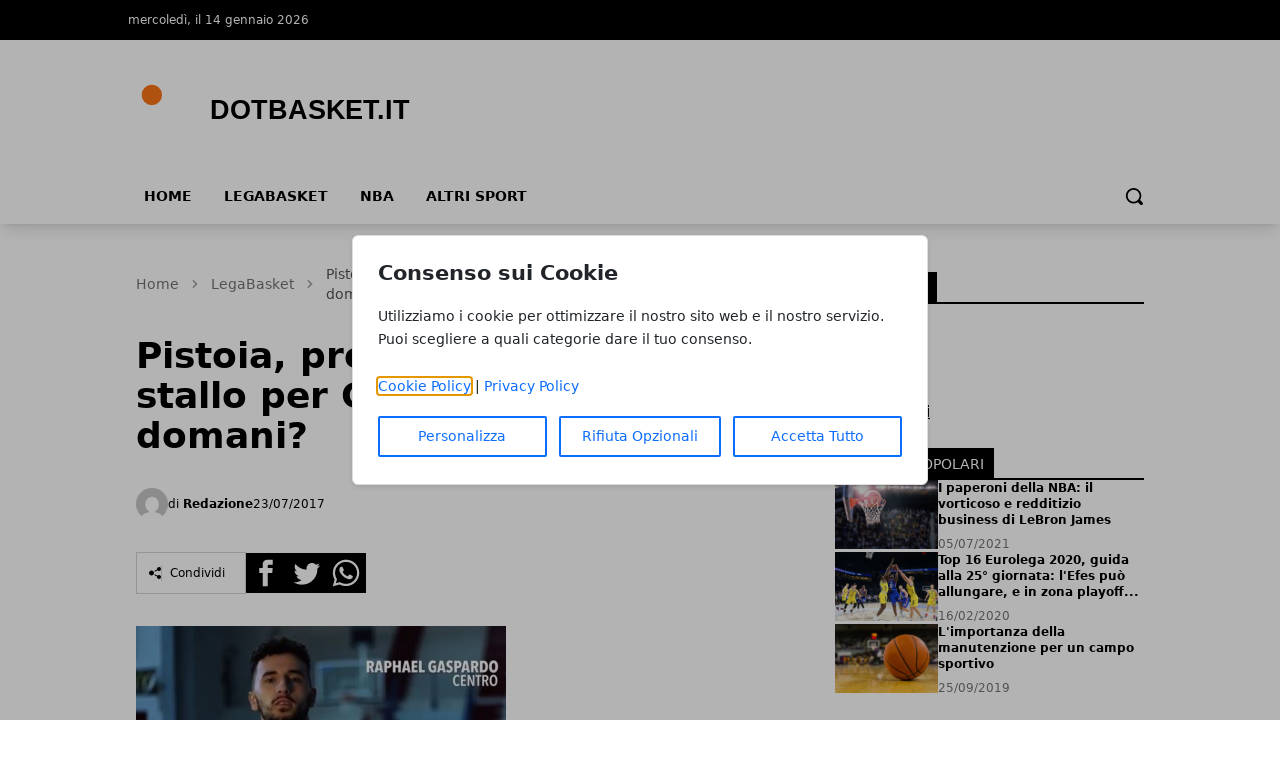

--- FILE ---
content_type: image/svg+xml
request_url: https://wf-pbn.s3.eu-central-1.amazonaws.com/www.dotbasket.it/imported-media/logo-dotbasketit-white.svg
body_size: 441
content:
<svg version="1.1" xmlns="http://www.w3.org/2000/svg" xmlns:xlink="http://www.w3.org/1999/xlink" viewBox="0 0 50 10">
<style type="text/css">
.logo-icon{transform: matrix(0.30,0.00,0.00,0.30,2,1); fill:#f97316;}
.logo-text{fill: #FFFFFF;font-family:"Arial"; font-weight: bold;font-size: 4px}
</style>
<g>
<circle class="logo-icon" cx="5" cy="5" r="5"/>
<text transform="matrix(1 0 0 1 12 6)" class="logo-text">DOTBASKET.IT</text>
</g>
</svg>